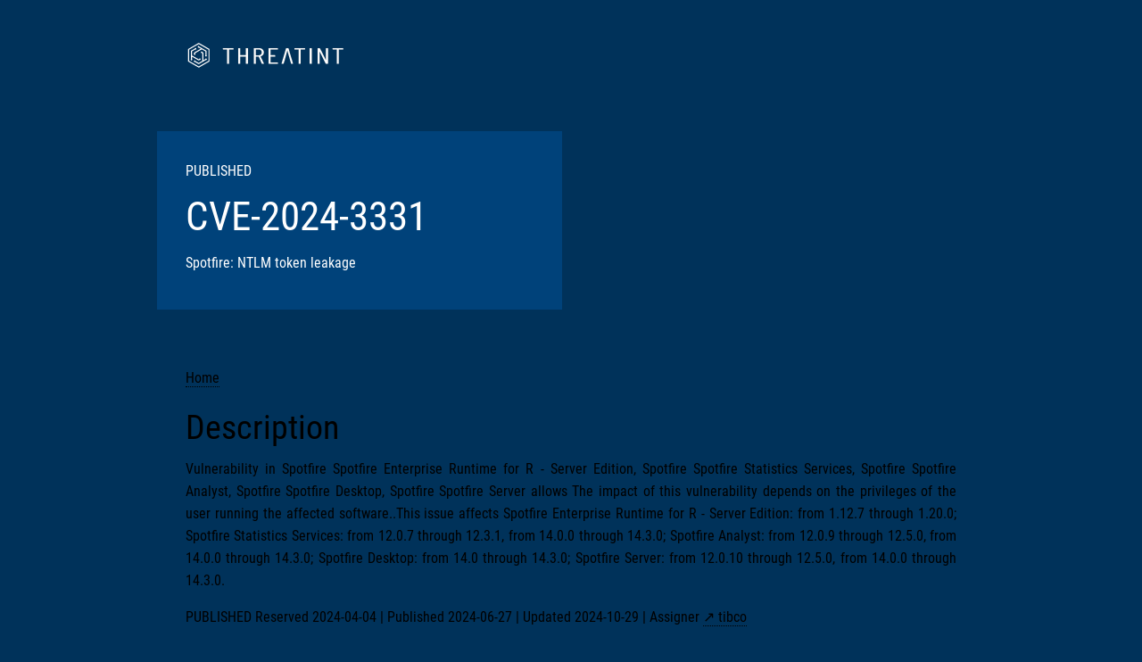

--- FILE ---
content_type: text/html; charset=utf-8
request_url: https://cve.threatint.eu/CVE/CVE-2024-3331
body_size: 3036
content:
<!doctype html><html lang='en' prefix='og: https://ogp.me/ns#'><head><meta charset='utf-8'><meta content='width=device-width,initial-scale=1' name='viewport'><meta content='CVE-2024-3331 | THREATINT' name='title'><title>CVE-2024-3331 | THREATINT</title><meta content='CVE-2024-3331 | THREATINT' property='og:title'><meta content='CVE-2024-3331: Vulnerability in Spotfire Spotfire Enterprise Runtime for R - Server Edition, Spotfire Spotfire Statistics Services, Spotfire Spotfire Analyst, Spotfire Spotfire Desktop, Spotfire Spotfire Server allows The impact of this vulnerability depends on the privileges ...' name='description'><meta content='CVE-2024-3331: Vulnerability in Spotfire Spotfire Enterprise Runtime for R - Server Edition, Spotfire Spotfire Statistics Services, Spotfire Spotfire Analyst, Spotfire Spotfire Desktop, Spotfire Spotfire Server allows The impact of this vulnerability depends on the privileges ...' property='og:description'><meta content='en_GB' property='og:locale'><meta content='CVE | THREATINT' property='og:site_name'><meta content='https://cve.threatint.eu/CVE/CVE-2024-3331' property='og:url'><meta content='https://cve.threatint.eu/img/cve-og--23bb6ebce0cc62923259b18cca3810ff.jpg' property='og:image'><meta content='https://cve.threatint.eu/img//img/cve-og--23bb6ebce0cc62923259b18cca3810ff.jpg' property='og:image:secure_url'><meta content='article' property='og:type'><link href='https://www.cve.org/CVERecord?id=CVE-2024-3331' rel='canonical'><link href='https://cve.threatint.eu/rss/new.rss' rel='alternate' title='CVE - NEV | THREATINT' type='application/rss+xml'><link href='https://cve.threatint.eu/rss/updated.rss' rel='alternate' title='CVE - UPDATED | THREATINT' type='application/rss+xml'><link href='https://cve.threatint.eu/rss/kev.rss' rel='alternate' title='CVE - KEV | THREATINT' type='application/rss+xml'><link href='https://threatint.objcdn.eu/2025.12.001/css/base.css' crossorigin='anonymous' rel='stylesheet' integrity='sha384-LLxg2KKbYLxRwtBk//Dp7IN+Gjz9oYvVDczZBpP7cKJtf6VGeSs0mgK0HaEUM/zF'><script src='https://threatint.objcdn.eu/2025.12.001/js/base.js' crossorigin='anonymous' type='module' integrity='sha384-7tnQLAR/H/hy1SLxteUjS3c8NRwbtR+1mXRJlUfK1LU+ACGV7NhLM9QQB07v0TPJ'>
    </script><script src='https://threatint.objcdn.eu/2025.12.001/js/gauge.js' crossorigin='anonymous' type='module' integrity='sha384-WrSU53LCQXUIG6petJegs6ZI+eVc21DR1TiWKUOOjlPf7peusygQtR+ErW9/Keto'>
    </script><link href='https://threatint.objcdn.eu' rel='preconnect'><link href='https://cve.threatint.eu/favicon.ico' rel='icon' type='image/x-icon'><link href='https://threatint.objcdn.eu/2025.12.001/img/THREATINT-favicon.png' rel='icon' type='image/png'><link href='https://threatint.objcdn.eu/2025.12.001/img/THREATINT-favicon.gif' rel='icon' type='image/gif'><link rel="manifest" href="/manifest.json"></head><body><div class='header' data-image-background='/img/cve--c37c606ec0b74ec63ebe812f4b7d7723.jpg' role='banner'><div><div><a href='https://www.threatint.eu'><img alt='THREATINT' height=28 src='https://threatint.objcdn.eu/2025.12.001/img/THREATINT_h_dark.svg' width=180></a></div><div class='h'><sl-tag variant='primary'>PUBLISHED</sl-tag><h1>CVE-2024-3331</h1><p>Spotfire: NTLM token leakage</p></div></div></div><div class='content background-white' role='main'><div><span class='do-not-print' style='display: block'><a href='/' class='func'>Home</a></span><h2>Description</h2><p>Vulnerability in Spotfire Spotfire Enterprise Runtime for R - Server Edition, Spotfire Spotfire Statistics Services, Spotfire Spotfire Analyst, Spotfire Spotfire Desktop, Spotfire Spotfire Server allows The impact of this vulnerability depends on the privileges of the user running the affected software..This issue affects Spotfire Enterprise Runtime for R - Server Edition: from 1.12.7 through 1.20.0; Spotfire Statistics Services: from 12.0.7 through 12.3.1, from 14.0.0 through 14.3.0; Spotfire Analyst: from 12.0.9 through 12.5.0, from 14.0.0 through 14.3.0; Spotfire Desktop: from 14.0 through 14.3.0; Spotfire Server: from 12.0.10 through 12.5.0, from 14.0.0 through 14.3.0.</p><p><sl-tag variant='primary'>PUBLISHED</sl-tag>&nbsp;Reserved&nbsp;2024-04-04 | Published&nbsp;2024-06-27 | Updated&nbsp;2024-10-29 | Assigner&nbsp;<a href='https://www.cve.org/PartnerInformation/ListofPartners/partner/tibco' class='external' target='_blank' rel='noopener'>tibco</a></p><br><br><canvas class='gauge-risk' data-value=6.8 width=280 height=140></canvas><br><p><div style='overflow-wrap: anywhere'><sl-tag variant='warning'>MEDIUM: 6.8</sl-tag>CVSS:3.1/AV:N/AC:L/PR:L/UI:R/S:C/C:H/I:N/A:N</div></p><h2>Product status</h2><sl-details summary='Spotfire Spotfire Enterprise Runtime for R - Server Edition'><sl-icon name='plus-square' slot='expand-icon'></sl-icon><sl-icon name='dash-square' slot='collapse-icon'></sl-icon><bold>Default status</bold><br><sl-tag variant='neutral'>unaffected</sl-tag><br><br>1.12.7 (patch)<br><sl-tag variant='danger'>affected</sl-tag><br><br></sl-details><sl-details summary='Spotfire Spotfire Statistics Services'><sl-icon name='plus-square' slot='expand-icon'></sl-icon><sl-icon name='dash-square' slot='collapse-icon'></sl-icon><bold>Default status</bold><br><sl-tag variant='neutral'>unaffected</sl-tag><br><br>12.0.7 (patch)<br><sl-tag variant='danger'>affected</sl-tag><br><br>14.0.0 (patch)<br><sl-tag variant='danger'>affected</sl-tag><br><br></sl-details><sl-details summary='Spotfire Spotfire Analyst'><sl-icon name='plus-square' slot='expand-icon'></sl-icon><sl-icon name='dash-square' slot='collapse-icon'></sl-icon><bold>Default status</bold><br><sl-tag variant='neutral'>unaffected</sl-tag><br><br>12.0.9 (patch)<br><sl-tag variant='danger'>affected</sl-tag><br><br>14.0.0 (Patch)<br><sl-tag variant='danger'>affected</sl-tag><br><br></sl-details><sl-details summary='Spotfire Spotfire Desktop'><sl-icon name='plus-square' slot='expand-icon'></sl-icon><sl-icon name='dash-square' slot='collapse-icon'></sl-icon><bold>Default status</bold><br><sl-tag variant='neutral'>unaffected</sl-tag><br><br>14.0 (patch)<br><sl-tag variant='danger'>affected</sl-tag><br><br></sl-details><sl-details summary='Spotfire Spotfire Server'><sl-icon name='plus-square' slot='expand-icon'></sl-icon><sl-icon name='dash-square' slot='collapse-icon'></sl-icon><bold>Default status</bold><br><sl-tag variant='neutral'>unaffected</sl-tag><br><br>12.0.10 (patch)<br><sl-tag variant='danger'>affected</sl-tag><br><br>14.0.0 (patch)<br><sl-tag variant='danger'>affected</sl-tag><br><br></sl-details><h2>References</h2><p style='overflow-wrap: anywhere' class='text-left'><a href='https://community.spotfire.com/articles/spotfire/spotfire-security-advisory-june-262024-spotfire-cve-2024-3331-r3436/' class='external-gen' target='_blank' rel='noopener' data-fathom-event='open reference'>community.spotfire.com/...2024-spotfire-cve-2024-3331-r3436/</a></p><p style='overflow-wrap: anywhere' class='text-left'><a href='https://community.spotfire.com/articles/spotfire/spotfire-security-advisory-june-262024-spotfire-cve-2024-3331-r3436/' class='external-gen' target='_blank' rel='noopener' data-fathom-event='open reference'>community.spotfire.com/...2024-spotfire-cve-2024-3331-r3436/</a></p><p><a class='external-gen' data-fathom-event='open cve.org' href='https://www.cve.org/CVERecord?id=CVE-2024-3331' rel='noopener' target='_blank'>cve.org (CVE-2024-3331)</a><br></p><p><a class='external-gen' data-fathom-event='open nvd.nist.gov' href='https://nvd.nist.gov/vuln/detail/CVE-2024-3331' rel='noopener' target='_blank'>nvd.nist.gov (CVE-2024-3331)</a><br></p><p class='do-not-print padding-top-m'><sl-button href='/API/v1/CVE/CVE-2024-3331' rel='nofollow' target='_blank' variant="default"><sl-icon name='download' slot='prefix'></sl-icon>Download JSON</sl-button></p></div></div><script type="application/ld+json">
    {"@context":"https://schema.org","@type":"Article","headline":"CVE-2024-3331: Spotfire: NTLM token leakage","description":"Vulnerability in Spotfire Spotfire Enterprise Runtime for R - Server Edition, Spotfire Spotfire Statistics Services, Spotfire Spotfire Analyst, Spotfire Spotfire Desktop, Spotfire Spotfire Server allows The impact of this vulnerability depends on the privileges of the user running the affected software..This issue affects Spotfire Enterprise Runtime for R - Server Edition: from 1.12.7 through 1.20.0; Spotfire Statistics Services: from 12.0.7 through 12.3.1, from 14.0.0 through 14.3.0; Spotfire Analyst: from 12.0.9 through 12.5.0, from 14.0.0 through 14.3.0; Spotfire Desktop: from 14.0 through 14.3.0; Spotfire Server: from 12.0.10 through 12.5.0, from 14.0.0 through 14.3.0.","datePublished":"","dateModified":"","about":null,"identifier":[{"@type":"PropertyValue","name":"CVSS:3.1","value":"CVSS:3.1/AV:N/AC:L/PR:L/UI:R/S:C/C:H/I:N/A:N"}]}
</script><div class='content background-white' role='contentInfo'><div class='share do-not-print'>Share this page<br><span><sl-icon-button class='share-linkedin' href='https://www.linkedin.com/feed/?shareActive=true&text=https%3a%2f%2fcve.threatint.eu%2fCVE%2fCVE-2024-3331' label='Share on LinkedIn' name='linkedin' rel='noopener' target='_blank'></sl-icon-button><sl-icon-button class='share-msteams' href='https://teams.microsoft.com/share?href=https%3a%2f%2fcve.threatint.eu%2fCVE%2fCVE-2024-3331' label='Share on Microsoft Teams' name='microsoft-teams' rel='noopener' target='_blank'></sl-icon-button><sl-icon-button class='share-mastodon' href='https://mastodonshare.com/?text=CVE-2024-3331 - CVE-2024-3331%3a%20Vulnerability%20in%20Spotfire%20Spotfire%20Enterprise%20Runtime%20for%20R%20-%20Server%20Edition%2c%20Spotfire%20Spotfire%20Statistics%20Services%2c%20Spotfire%20Spotfire%20Analyst%2c%20Spotfire%20Spotfire%20Desktop%2c%20Spotfire%20Spotfire%20Server%20allows%20The%20impact%20of%20this%20vulnerability%20depends%20on%20the%20privileges%20...&url=https%3a%2f%2fcve.threatint.eu%2fCVE%2fCVE-2024-3331' label='Share on Mastodon' name='mastodon' rel='noopener' target='_blank'></sl-icon-button><sl-icon-button class='share-reddit' href='https://reddit.com/submit?url=https%3a%2f%2fcve.threatint.eu%2fCVE%2fCVE-2024-3331&title=CVE-2024-3331' label='Share on Reddit' name='reddit' rel='noopener' target='_blank'></sl-icon-button><sl-icon-button class='share-pinterest' href='https://pinterest.com/pin/create/link/?url=https%3a%2f%2fcve.threatint.eu%2fCVE%2fCVE-2024-3331' label='Share on Pinterst' name='pinterest' rel='noopener' target='_blank'></sl-icon-button><sl-icon-button class='share-qr' data-flyout-target='qr' label='show QR code for this URL' name='qr-code-scan'></sl-icon-button><sl-icon-button class='webshare' label='share this page' name='share'></sl-icon-button></span></div></div><div class='background-white' role='complementary'><div><div hide class='qr' id='qr'><sl-qr-code background='white' error-correction='L' fill='#003C78' size=192 value='https://cve.threatint.eu/CVE/CVE-2024-3331'></sl-qr-code><span class='print-only'>https://cve.threatint.eu/CVE/CVE-2024-3331</span><br></div></div></div><div class='content background-gray-light do-not-print'><div><div><sl-button variant='primary' href='mailto:help@threatint.eu' size='large'><sl-icon slot='prefix' name='envelope-at' style='font-size: 28px;'></sl-icon>help @ threatint.eu</sl-button></div></div></div><div class='footer do-not-print' role='contentInfo'><div><p>Data based on CVE®. Copyright © 1999-2025, The MITRE Corporation. All rights reserved.</p><div class='grid-1-1-1 text-left'><div><p>Copyright &#169; 2025 <a class='func' href='https://www.threatint.eu' target='_blank'>THREATINT</a></p><span class='social-link'><sl-icon-button class='social-link-linkedin' href='https://www.linkedin.com/company/threatint-eu' label='Find us on LinkedIn' name='linkedin' rel='noopener' target='_blank'></sl-icon-button></span></div><div><p>Made in Cyprus with <span style='color: red'>&#10084;</span> + <span style='color: yellow'>&#9788;</span></p><a class='func' href='/data-privacy'>Data Privacy</a><br><a class='func' href='/terms-of-use'>Terms of Use</a><br></div><div></div></div><sl-icon-button class='sticky do-not-print' id='to-top-button' label='scroll to top of the page' name='chevron-up'></sl-icon-button><span data-fathom-site='OFPHZFLS'></span></div></div></body></html>

--- FILE ---
content_type: image/svg+xml
request_url: https://threatint.objcdn.eu/2025.12.001/img/THREATINT_h_dark.svg
body_size: 962
content:
<svg xmlns="http://www.w3.org/2000/svg" xml:space="preserve" style="fill-rule:evenodd;clip-rule:evenodd;stroke-linejoin:round;stroke-miterlimit:2" viewBox="0 0 324 52"><path d="M.762.473.221.464l-.262-.473.279-.464.541.009.262.473zM.249.418l.487.008.251-.417-.236-.427-.487-.008-.251.417z" style="fill:#fff;fill-rule:nonzero" transform="scale(47.76535 -47.76535)rotate(89 .76 -.287)"/><path d="M1.001.08A.05.05 0 0 1 .956.014l-.067-.12-.24.4L.588.293a.05.05 0 0 1-.037.016.05.05 0 0 1-.048-.051.05.05 0 0 1 .05-.048.05.05 0 0 1 .037.017l.022.001.241-.4-.12-.217-.227-.004a.05.05 0 0 1-.037.016.05.05 0 0 1-.048-.05c0-.027.023-.049.05-.048a.05.05 0 0 1 .037.017l.263.005.242.435a.05.05 0 0 1 .039.049.05.05 0 0 1-.051.049M.924.236a.05.05 0 0 1-.033.023L.755.485.257.477a.05.05 0 0 1-.062.009.05.05 0 0 1-.017-.068.05.05 0 0 1 .068-.017l.012.01.138.003L.17.006l.031-.052a.05.05 0 0 1 .004-.04.05.05 0 0 1 .068-.017.05.05 0 0 1 .017.067.05.05 0 0 1-.034.024L.245.007l.226.408.248.005.116-.194A.05.05 0 0 1 .84.185a.049.049 0 0 1 .091.027.04.04 0 0 1-.007.024M.701-.121a.05.05 0 0 1-.07-.06L.62-.201.153-.209.026.003l.109.198a.05.05 0 0 1 .033.024.05.05 0 0 1-.019.067.05.05 0 0 1-.067-.019.05.05 0 0 1-.004-.04L-.05.002l.257-.427A.05.05 0 0 1 .23-.483a.05.05 0 0 1 .067.019.05.05 0 0 1-.019.067l-.015.006-.071.118.466.008.03.052a.05.05 0 0 1 .032.025.04.04 0 0 1 .006.024.05.05 0 0 1-.025.043" style="fill:#fff;fill-rule:nonzero" transform="scale(34.3514 -34.3514)rotate(89 .958 -.292)"/><path d="M185.802 3268.3q1.2 0 1.2.9v3.78q0 .9-1.2.9h-15.84q-.48 0-.48.36v56.16q0 .9-1.2.9h-6.12q-1.2 0-1.2-.9v-56.16q0-.36-.48-.36h-14.88q-1.2 0-1.2-.9v-3.78q0-.9 1.2-.9zM236.562 3269.2q0-.9 1.2-.9h6.12q1.2 0 1.2.9v61.2q0 .9-1.2.9h-6.12q-1.2 0-1.2-.9v-27.45q0-.36-.48-.36h-21.36q-.48 0-.48.36v27.45q0 .9-1.2.9h-6.12q-1.2 0-1.2-.9v-61.2q0-.9 1.2-.9h6.12q1.2 0 1.2.9v27.36q0 .36.48.36h21.36q.48 0 .48-.36zM301.962 3331.3q-1.08 0-1.44-.72l-12.24-27.81q-.12-.27-.48-.27h-10.44q-.48 0-.48.36v27.54q0 .9-1.2.9h-6.12q-1.2 0-1.2-.9v-61.2q0-.9 1.2-.9h19.8c5.84 0 10.56 1.6 14.16 4.81s5.4 7.4 5.4 12.56q0 5.85-3.36 10.08t-9.12 5.94q-.48.09-.36.45l13.08 28.17.12.36q0 .63-1.08.63zm-24.6-57.42q-.48 0-.48.36v22.77q0 .36.48.36h10.8c3.68 0 6.64-1.07 8.88-3.2s3.36-4.96 3.36-8.5q0-5.31-3.36-8.55t-8.88-3.24zM365.562 3272.98q0 .9-1.2.9h-27.84q-.48 0-.48.36v22.32q0 .36.48.36h17.52q1.2 0 1.2.9v3.87q0 .9-1.2.9h-17.52q-.48 0-.48.36v22.41q0 .36.48.36h27.84q1.2 0 1.2.9v3.78q0 .9-1.2.9h-35.64q-1.2 0-1.2-.9v-61.2q0-.9 1.2-.9h35.64q1.2 0 1.2.9zM419.082 3331.3c-.72 0-15.44-52.74-15.6-53.28l-11.04 40.95c-.16 0-3.6 11.52-3.6 11.52q-.12.81-1.32.81h-6.12q-.6 0-.9-.27t-.18-.72l18-61.2q.24-.81 1.32-.81h7.2q1.2 0 1.32.81l18.24 61.2v.18q0 .81-1.08.81zm-16.08-53.28h.48q-.12-.27-.24-.27t-.24.27ZM473.442 3268.3q1.2 0 1.2.9v3.78q0 .9-1.2.9h-15.84q-.48 0-.48.36v56.16q0 .9-1.2.9h-6.12q-1.2 0-1.2-.9v-56.16q0-.36-.48-.36h-14.88q-1.2 0-1.2-.9v-3.78q0-.9 1.2-.9zM494.562 3331.3q-1.2 0-1.2-.9v-61.2q0-.9 1.2-.9h6.12q1.2 0 1.2.9v61.2q0 .9-1.2.9zM558.762 3269.2q0-.9 1.2-.9h6q1.2 0 1.2.9v61.2q0 .9-1.2.9h-7.08q-.96 0-1.32-.72l-23.4-46.53c-.08-.18-.2-.26-.36-.23s-.24.14-.24.32l.12 46.26q0 .9-1.2.9h-6.12q-1.2 0-1.2-.9v-61.2q0-.9 1.2-.9h6.96q.96 0 1.32.72l23.52 46.62c.08.18.2.25.36.22s.24-.13.24-.31zM627.162 3268.3q1.2 0 1.2.9v3.78q0 .9-1.2.9h-15.84q-.48 0-.48.36v56.16q0 .9-1.2.9h-6.12q-1.2 0-1.2-.9v-56.16q0-.36-.48-.36h-14.88q-1.2 0-1.2-.9v-3.78q0-.9 1.2-.9z" style="fill:#fff;fill-rule:nonzero;stroke:gray;stroke-width:.46px" transform="matrix(.51744 0 0 .51744 -2.104 -1680.212)"/></svg>